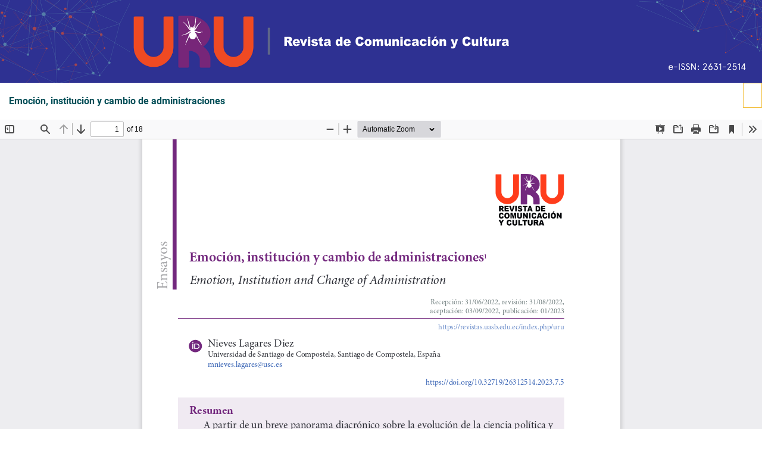

--- FILE ---
content_type: text/html; charset=utf-8
request_url: https://revistas.uasb.edu.ec/index.php/uru/article/view/3958/3841
body_size: 1384
content:
<!DOCTYPE html>
<html lang="es" xml:lang="es">
<head>
	<meta http-equiv="Content-Type" content="text/html; charset=utf-8" />
	<meta name="viewport" content="width=device-width, initial-scale=1.0" />
	<title>Vista de Emoción, institución y cambio de administraciones</title>

	
<meta name="generator" content="Open Journal Systems 3.4.0.9" />
<div class="headerClient">
<div class="headerBox">
<a href="https://revistas.uasb.edu.ec/index.php/uru"><img class="img-adjust" src="/public/journals/5/pageHeaderLogoImage_es_ES.png" alt=""></a></div>
</div>
	<link rel="stylesheet" href="https://revistas.uasb.edu.ec/index.php/uru/$$$call$$$/page/page/css?name=bootstrapTheme-sandstone" type="text/css" /><link rel="stylesheet" href="https://revistas.uasb.edu.ec/plugins/generic/citations/css/citations.css?v=3.4.0.9" type="text/css" /><link rel="stylesheet" href="https://revistas.uasb.edu.ec/public/journals/5/styleSheet.css?d=" type="text/css" />
	<script src="https://revistas.uasb.edu.ec/lib/pkp/lib/vendor/components/jquery/jquery.min.js?v=3.4.0.9" type="text/javascript"></script><script src="https://revistas.uasb.edu.ec/lib/pkp/lib/vendor/components/jqueryui/jquery-ui.min.js?v=3.4.0.9" type="text/javascript"></script><script src="https://revistas.uasb.edu.ec/lib/pkp/js/lib/jquery/plugins/jquery.tag-it.js?v=3.4.0.9" type="text/javascript"></script><script src="https://revistas.uasb.edu.ec/plugins/themes/bootstrap3/bootstrap/js/bootstrap.min.js?v=3.4.0.9" type="text/javascript"></script><script type="text/javascript">
(function (w, d, s, l, i) { w[l] = w[l] || []; var f = d.getElementsByTagName(s)[0],
j = d.createElement(s), dl = l != 'dataLayer' ? '&l=' + l : ''; j.async = true;
j.src = 'https://www.googletagmanager.com/gtag/js?id=' + i + dl; f.parentNode.insertBefore(j, f);
function gtag(){dataLayer.push(arguments)}; gtag('js', new Date()); gtag('config', i); })
(window, document, 'script', 'dataLayer', 'UA-126978678-4');
</script>
</head>
<body class="pkp_page_article pkp_op_view">

		<header class="header_view">

		<a href="https://revistas.uasb.edu.ec/index.php/uru/article/view/3958" class="return">
			<span class="pkp_screen_reader">
									Volver a los detalles del artículo
							</span>
		</a>

		<a href="https://revistas.uasb.edu.ec/index.php/uru/article/view/3958" class="title">
			Emoción, institución y cambio de administraciones
		</a>

		<a href="https://revistas.uasb.edu.ec/index.php/uru/article/download/3958/3841/15209" class="download" download>
			<span class="label">
				Descargar
			</span>
			<span class="pkp_screen_reader">
				Descargar PDF
			</span>
		</a>

	</header>

	<script type="text/javascript">
		// Creating iframe's src in JS instead of Smarty so that EZProxy-using sites can find our domain in $pdfUrl and do their rewrites on it.
		$(document).ready(function() {
			var urlBase = "https://revistas.uasb.edu.ec/plugins/generic/pdfJsViewer/pdf.js/web/viewer.html?file=";
			var pdfUrl = "https://revistas.uasb.edu.ec/index.php/uru/article/download/3958/3841/15209";
			$("#pdfCanvasContainer > iframe").attr("src", urlBase + encodeURIComponent(pdfUrl));
		});
	</script>

	<div id="pdfCanvasContainer" class="galley_view">
				<iframe src="" width="100%" height="100%" style="min-height: 500px;" title="pdf de Emoción, institución y cambio de administraciones" allow="fullscreen" webkitallowfullscreen="webkitallowfullscreen"></iframe>
	</div>
	
</body>
</html>


--- FILE ---
content_type: text/css
request_url: https://revistas.uasb.edu.ec/public/journals/5/styleSheet.css?d=
body_size: 2067
content:
:root{
    /*-- brand color --*/
    --brandcolor1:hsl(186, 100%, 17%);--brandcolor2:hsl(178, 100%, 29%);--brandcolor3:hsl(177, 41%, 47%);--brandcolor4:hsl(43, 88%, 60%);
    --brandcolor1-shade1:hsl(186, 100%, 95%);--brandcolor2-shade1:hsl(178, 100%, 95%);--brandcolor3-shade1:hsl(177, 41%, 95%);--brandcolor4-shade1:hsl(43, 88%, 95%);
  
    /*-- generic color --*/
    --transparent:--transparent;--black:black;--white:#fff;--red:red;--purple:rgb(255, 0, 166);--green:green;--yellow:yellow;--blue:blue;--fuchsia:fuchsia;--yellow:yellow;
    
    /*-- generic neutral grayscale --*/
    --gray0:#fafafa;--gray1:#e5e5e5;--gray2:#ccc;--gray3:#b2b2b2;--gray4:#999;--gray5:#7f7f7f;--gray6:#666;--gray7:#4c4c4c;--gray8:#333;--gray9:#191919;
    }


    .site-name{display: none}/*JFGC add this rule -- hide logo, thumbnail magazine */

.navbar-default .navbar-toggle, .header_view .navbar-toggle{background: var(--brandcolor1);}

.dropdown-menu>li>a, .dropdown-menu>li>a{font-size: 1.35rem;}

.headerClient {
    background: var(--brandcolor1);
    text-align: center;
}/*JFGC add this rule */

#headerNavigationContainer{background: var(--white);border-bottom: 1px solid var(--gray1);}
#headerNavigationContainer .row:first-child{background: var(--white);border-bottom: 1px solid var(--gray1);}

#navigationUser a{color: var(--brandcolor1);}
#navigationUser a:hover{color: var(--brandcolor2);}

.navbar, .header_view{min-height: 0;}/*JFGC add this rule */

.header_view a {
    color: var(--brandcolor1);
}

.header_view a:hover {
    color: var(--brandcolor3);
    opacity: 0.6 !important;
}

#sidebar{border-left: 1px solid var(--gray1);}

.navbar-default, .header_view, .header_view {
    background: var(--white);
    border: none;
    border-radius: unset;
}

.navbar-default .nav > li > a, .header_view .nav > li > a {
	color: var(--brandcolor1);font-size: 1.35rem;font-weight: 600;
}

.navbar-default .navbar-nav > .open > a, .navbar-default .navbar-nav > .open > a:hover, .navbar-default .navbar-nav > .open > a:focus, .header_view .navbar-nav > .open > a, .header_view .navbar-nav > .open > a:hover, .header_view .navbar-nav > .open > a:focus {
	color: var(--white);
	background-color: var(--brandcolor1);
}

.navbar-default .nav > li > a:hover, .navbar-default .nav > li > a:focus, .navbar-default .nav > li > a:active, .header_view .nav > li > a:hover, .header_view .nav > li > a:focus, .header_view .nav > li > a:active {
	opacity: 0.6 !important;
	background: var(--white);
	color:var(--brandcolor1);
}

.dropdown-menu > li > a:hover, .dropdown-menu > li > a:focus {
	color: var(--brandcolor3);
	text-decoration: none;
	background:none;
}/*JFGC add this rule */

.alert-info {
	color: var(--brandcolor1);
	background-color: var(--brandcolor3-shade1);
	border-color: var(--brandcolor3);
}/*JFGC add this rule */

.alert-link{color: var(--brandcolor1) !important;}
.alert-link:hover{color: var(--brandcolor2) !important;}

a, h1, h2 {
    color: var(--brandcolor1);
}

a:hover{
    color: var(--brandcolor3);
}

.btn-primary {
	color: var(--brandcolor1);
	background: var(--white);
}

.btn-primary:hover{
	color: var(--brandcolor1);
	background: var(--brandcolor3);
}

.btn-default {
	color: var(--brandcolor1);
	background: var(--white);font-size: 1.35rem;
}

.btn-default:hover{
    color: var(--brandcolor3);
	background: var(--white);
}

.buttons .btn-primary, .buttons .btn-default,.galley-link,.read-more{
	color: var(--brandcolor1);
	background: var(--white);
}

.buttons .btn-primary:hover, .buttons .btn-default:hover,.galley-link:hover,.read-more:hover{
	color: var(--brandcolor3);
	background: var(--white);
}

a > img,img{max-width: 100%;height: auto;}/*JFGC add this rule */
iframe{max-width: 100%;}/*JFGC add this rule */

a.block_make_submission_link{color:var(--brandcolor1)!important;background: none !important;}
a.block_make_submission_link:hover{color:var(--brandcolor3)!important;background: none;}

.badge {
    color:var(--white);background-color: var(--brandcolor1);
}

.breadcrumb{border: .125rem solid var(--brandcolor4);background: var(--brandcolor4-shade1);}
.breadcrumb a{color: var(--brandcolor1);}
.breadcrumb a:hover{color: var(--brandcolor2);}

.form-control{border: 2px solid var(--brandcolor1) !important;}


.panel-default, .pkp_block, .pkp_block {
    border-color: var(--brandcolor2);
}

.panel-default>.panel-heading, .pkp_block .title, .pkp_block .title {
    background: var(--white);
    color: var(--brandcolor1);
    font-weight: 500;
    font-size:14px;
    border-color: var(--brandcolor1);
}

.panel-title{color: var(--brandcolor1) !important;}

.file {
    color: var(--brandcolor1);
}

.pdf {
    color: var(--brandcolor1);
}

.download{background:var(--white);color:var(--brandcolor1);border:1px solid var(--brandcolor4);}

.page-header {
    padding-bottom: 9px;
    margin: 40px 0 20px;
    border-bottom: 1px solid var(--gray1);
}

.media-body{border-bottom: .125rem solid var(--gray1);}

h1 small, h2 small, h3 small, h4 small, h5 small, h6 small, .h1 small, .h2 small, .h3 small, .h4 small, .h5 small, .h6 small, h1 .small, h2 .small, h3 .small, h4 .small, h5 .small, h6 .small, .h1 .small, .h2 .small, .h3 .small, .h4 .small, .h5 .small, .h6 .small {
    color: var(--black);
    font-weight: bold;
    font-size: 0.9em;
}


footer {
    background: var(--brandcolor1-shade1) !important;
    color: #000;
    border-top: 1px solid var(--black);
    text-align: center;
}

.myFooter {
    margin: 1.5em 0 0;
    background: var(--brandcolor1);
}

.footerAddress {
    background: var(--brandcolor1);
    min-height: 100px;
    padding: 1.5em 0 0;
    color: var(--white);
}



.myFooterBox {
    max-width: 1170px;
    margin: 0 auto;
}

.singleCol {
    width: 25%;
    float: left;
}

.doubleCol {
    width: 50%;
    float: left;
    font-family: 'Open Sans',sans-serif;
    color: var(--white);
    text-align: right;
    font-size: .7em;
}

.singleCol img {
    width: 50%;
}
/*
.galley_view {
    position:relative;
}

#pdfCanvasContainer {
    margin-top:-5em;
}*/

/* PDF viewer settings */
.header_view{margin-bottom: 0;}
.galley-link{font-size: 1.7rem;font-weight: bold;}
.galley_view{position: relative;}
.galley_view iframe {width: 100%;height: 100%;border: none;min-height: 100rem !important;padding-top: 0;}


.indexadas,
.indexadas-nolabel {
 display:grid;
 align-items:center;
 gap:.75rem 2rem
}
.indexadas {
 justify-items:stretch;
 align-items:stretch
}
.indexadas-nolabel {
 justify-items:center;
 gap:1rem
}
.indexadas-nolabel p {
 display:none
}
.indexadas a,
.indexadas-nolabel a {
 display:flex;
 justify-content:center;
 align-items:center
}
.indexadas img,
.indexadas-nolabel img {
 max-width:100%;
 height:auto
}
.indexadas-cell {
 display:flex;
 justify-content:center;
 align-items:center
}
.indexadas-nolabel--cell {
 display:flex;
 justify-content:center;
 align-items:center;
 gap:1rem;
 padding:1rem;
 border-bottom:.125rem solid #eee
}

@media only screen and (min-width: 1200px){
    .myFooterBox {
        padding: 0 2em;
    }
}

@media only screen and (max-width:543px) {
    .navbar-default .navbar-nav .open .dropdown-menu>li>a, .header_view .navbar-nav .open .dropdown-menu>li>a {color: var(--brandcolor1);}
    .pageFooter__box {
     margin:0 2rem
    }
    .indexadas,
    .indexadas-nolabel {
     grid-template-columns:1fr
    }
   }
   @media only screen and (min-width:544px) and (max-width:767px) {
    .navbar-default .navbar-nav .open .dropdown-menu>li>a, .header_view .navbar-nav .open .dropdown-menu>li>a {color: var(--brandcolor1);}
    .pageFooter__box {
     margin:0 2rem
    }
    .indexadas,
    .indexadas-nolabel {
     grid-template-columns:repeat(2, 1fr)
    }
   }
   @media only screen and (min-width:768px) and (max-width:991px) {
    .navbar-collapse {
     padding-left:0;
     padding-right:0
    }
    .pageFooter__box {
     margin:0 2rem
    }
    .indexadas,
    .indexadas-nolabel {
     grid-template-columns:1fr
    }
   }
   @media only screen and (min-width:992px) and (max-width:1199px) {
    .navbar-collapse {
     padding-left:0;
     padding-right:0
    }
    .pageFooter__box {
     margin:0 2rem
    }
    .indexadas-nolabel {
     grid-template-columns:repeat(2, 1fr)
    }
    .indexadas {
     grid-template-columns:repeat(2, 1fr)
    }
   }
   @media only screen and (min-width:1200px) {
    .navbar-collapse {
     padding-left:0;
     padding-right:0
    }
    .indexadas-nolabel {
     grid-template-columns:repeat(2, 1fr)
    }
    .indexadas {
     grid-template-columns:repeat(2, 1fr)
    }
   }